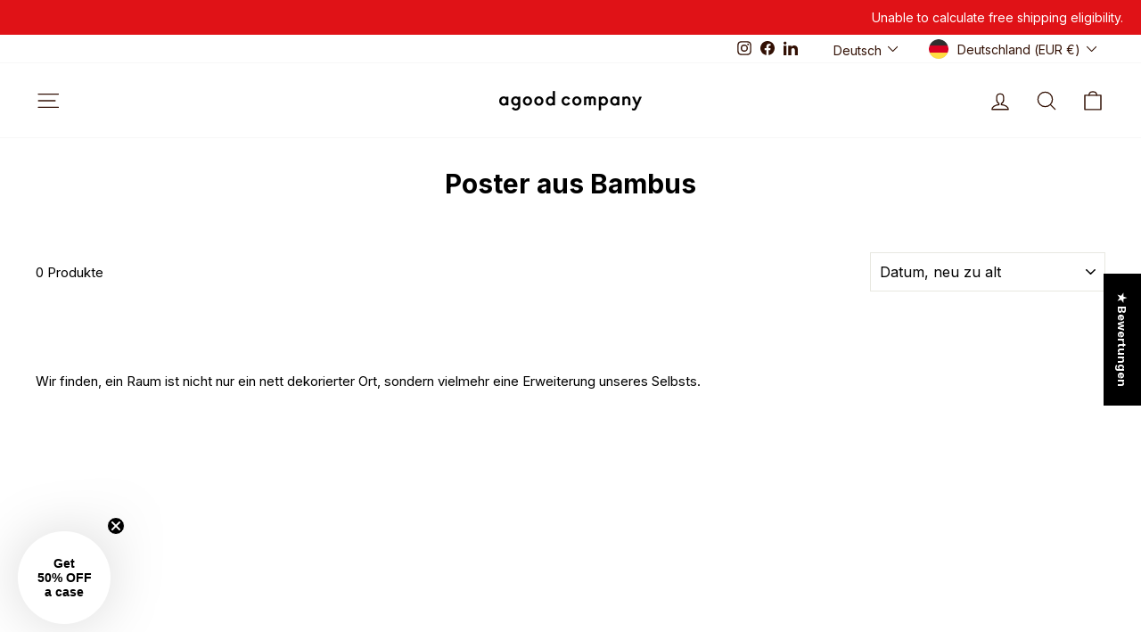

--- FILE ---
content_type: text/javascript; charset=utf-8
request_url: https://www.agood.com/de/cart/update.js?attributes%5Bhost%5D=https%3A%2F%2Fwww.agood.com&attributes%5Bsw%5D=1280&attributes%5Bsh%5D=720&attributes%5Bfbp%5D=fb.1.1768785317415.1069979311&attributes%5Bttp%5D=u8YsjWvuo4TlwOEyj3vQTWsuqaS&attributes%5Blocale%5D=de&attributes%5Bcountry%5D=DE
body_size: 588
content:
{"token":"hWN7lmz2iOXDci0ymly3NdB4?key=b9bc4e5114f4b638859d773399c87ec6","note":null,"attributes":{"country":"DE","fbp":"fb.1.1768785317415.1069979311","host":"https://www.agood.com","locale":"de","sh":"720","sw":"1280","ttp":"u8YsjWvuo4TlwOEyj3vQTWsuqaS"},"original_total_price":0,"total_price":0,"total_discount":0,"total_weight":0.0,"item_count":0,"items":[],"requires_shipping":false,"currency":"EUR","items_subtotal_price":0,"cart_level_discount_applications":[],"discount_codes":[],"items_changelog":{"added":[]}}